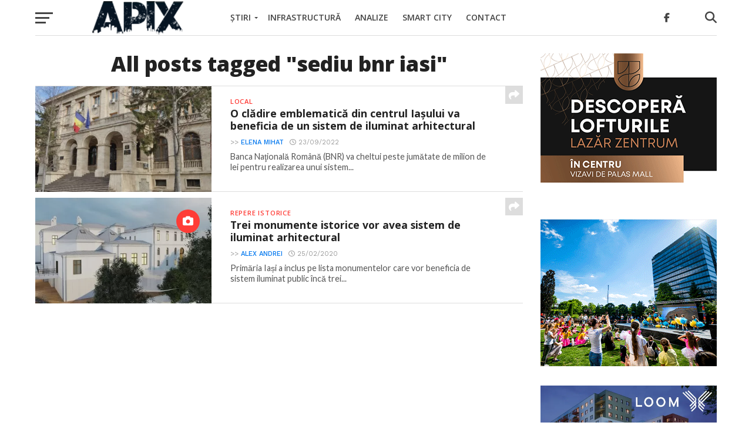

--- FILE ---
content_type: text/html; charset=utf-8
request_url: https://www.google.com/recaptcha/api2/anchor?ar=1&k=6LdHh8wZAAAAAIE52w-8cXMifjtwohS9mrqdPgWp&co=aHR0cHM6Ly9hcGl4LnJvOjQ0Mw..&hl=en&v=PoyoqOPhxBO7pBk68S4YbpHZ&size=invisible&anchor-ms=20000&execute-ms=30000&cb=7vsox14rmnqw
body_size: 48636
content:
<!DOCTYPE HTML><html dir="ltr" lang="en"><head><meta http-equiv="Content-Type" content="text/html; charset=UTF-8">
<meta http-equiv="X-UA-Compatible" content="IE=edge">
<title>reCAPTCHA</title>
<style type="text/css">
/* cyrillic-ext */
@font-face {
  font-family: 'Roboto';
  font-style: normal;
  font-weight: 400;
  font-stretch: 100%;
  src: url(//fonts.gstatic.com/s/roboto/v48/KFO7CnqEu92Fr1ME7kSn66aGLdTylUAMa3GUBHMdazTgWw.woff2) format('woff2');
  unicode-range: U+0460-052F, U+1C80-1C8A, U+20B4, U+2DE0-2DFF, U+A640-A69F, U+FE2E-FE2F;
}
/* cyrillic */
@font-face {
  font-family: 'Roboto';
  font-style: normal;
  font-weight: 400;
  font-stretch: 100%;
  src: url(//fonts.gstatic.com/s/roboto/v48/KFO7CnqEu92Fr1ME7kSn66aGLdTylUAMa3iUBHMdazTgWw.woff2) format('woff2');
  unicode-range: U+0301, U+0400-045F, U+0490-0491, U+04B0-04B1, U+2116;
}
/* greek-ext */
@font-face {
  font-family: 'Roboto';
  font-style: normal;
  font-weight: 400;
  font-stretch: 100%;
  src: url(//fonts.gstatic.com/s/roboto/v48/KFO7CnqEu92Fr1ME7kSn66aGLdTylUAMa3CUBHMdazTgWw.woff2) format('woff2');
  unicode-range: U+1F00-1FFF;
}
/* greek */
@font-face {
  font-family: 'Roboto';
  font-style: normal;
  font-weight: 400;
  font-stretch: 100%;
  src: url(//fonts.gstatic.com/s/roboto/v48/KFO7CnqEu92Fr1ME7kSn66aGLdTylUAMa3-UBHMdazTgWw.woff2) format('woff2');
  unicode-range: U+0370-0377, U+037A-037F, U+0384-038A, U+038C, U+038E-03A1, U+03A3-03FF;
}
/* math */
@font-face {
  font-family: 'Roboto';
  font-style: normal;
  font-weight: 400;
  font-stretch: 100%;
  src: url(//fonts.gstatic.com/s/roboto/v48/KFO7CnqEu92Fr1ME7kSn66aGLdTylUAMawCUBHMdazTgWw.woff2) format('woff2');
  unicode-range: U+0302-0303, U+0305, U+0307-0308, U+0310, U+0312, U+0315, U+031A, U+0326-0327, U+032C, U+032F-0330, U+0332-0333, U+0338, U+033A, U+0346, U+034D, U+0391-03A1, U+03A3-03A9, U+03B1-03C9, U+03D1, U+03D5-03D6, U+03F0-03F1, U+03F4-03F5, U+2016-2017, U+2034-2038, U+203C, U+2040, U+2043, U+2047, U+2050, U+2057, U+205F, U+2070-2071, U+2074-208E, U+2090-209C, U+20D0-20DC, U+20E1, U+20E5-20EF, U+2100-2112, U+2114-2115, U+2117-2121, U+2123-214F, U+2190, U+2192, U+2194-21AE, U+21B0-21E5, U+21F1-21F2, U+21F4-2211, U+2213-2214, U+2216-22FF, U+2308-230B, U+2310, U+2319, U+231C-2321, U+2336-237A, U+237C, U+2395, U+239B-23B7, U+23D0, U+23DC-23E1, U+2474-2475, U+25AF, U+25B3, U+25B7, U+25BD, U+25C1, U+25CA, U+25CC, U+25FB, U+266D-266F, U+27C0-27FF, U+2900-2AFF, U+2B0E-2B11, U+2B30-2B4C, U+2BFE, U+3030, U+FF5B, U+FF5D, U+1D400-1D7FF, U+1EE00-1EEFF;
}
/* symbols */
@font-face {
  font-family: 'Roboto';
  font-style: normal;
  font-weight: 400;
  font-stretch: 100%;
  src: url(//fonts.gstatic.com/s/roboto/v48/KFO7CnqEu92Fr1ME7kSn66aGLdTylUAMaxKUBHMdazTgWw.woff2) format('woff2');
  unicode-range: U+0001-000C, U+000E-001F, U+007F-009F, U+20DD-20E0, U+20E2-20E4, U+2150-218F, U+2190, U+2192, U+2194-2199, U+21AF, U+21E6-21F0, U+21F3, U+2218-2219, U+2299, U+22C4-22C6, U+2300-243F, U+2440-244A, U+2460-24FF, U+25A0-27BF, U+2800-28FF, U+2921-2922, U+2981, U+29BF, U+29EB, U+2B00-2BFF, U+4DC0-4DFF, U+FFF9-FFFB, U+10140-1018E, U+10190-1019C, U+101A0, U+101D0-101FD, U+102E0-102FB, U+10E60-10E7E, U+1D2C0-1D2D3, U+1D2E0-1D37F, U+1F000-1F0FF, U+1F100-1F1AD, U+1F1E6-1F1FF, U+1F30D-1F30F, U+1F315, U+1F31C, U+1F31E, U+1F320-1F32C, U+1F336, U+1F378, U+1F37D, U+1F382, U+1F393-1F39F, U+1F3A7-1F3A8, U+1F3AC-1F3AF, U+1F3C2, U+1F3C4-1F3C6, U+1F3CA-1F3CE, U+1F3D4-1F3E0, U+1F3ED, U+1F3F1-1F3F3, U+1F3F5-1F3F7, U+1F408, U+1F415, U+1F41F, U+1F426, U+1F43F, U+1F441-1F442, U+1F444, U+1F446-1F449, U+1F44C-1F44E, U+1F453, U+1F46A, U+1F47D, U+1F4A3, U+1F4B0, U+1F4B3, U+1F4B9, U+1F4BB, U+1F4BF, U+1F4C8-1F4CB, U+1F4D6, U+1F4DA, U+1F4DF, U+1F4E3-1F4E6, U+1F4EA-1F4ED, U+1F4F7, U+1F4F9-1F4FB, U+1F4FD-1F4FE, U+1F503, U+1F507-1F50B, U+1F50D, U+1F512-1F513, U+1F53E-1F54A, U+1F54F-1F5FA, U+1F610, U+1F650-1F67F, U+1F687, U+1F68D, U+1F691, U+1F694, U+1F698, U+1F6AD, U+1F6B2, U+1F6B9-1F6BA, U+1F6BC, U+1F6C6-1F6CF, U+1F6D3-1F6D7, U+1F6E0-1F6EA, U+1F6F0-1F6F3, U+1F6F7-1F6FC, U+1F700-1F7FF, U+1F800-1F80B, U+1F810-1F847, U+1F850-1F859, U+1F860-1F887, U+1F890-1F8AD, U+1F8B0-1F8BB, U+1F8C0-1F8C1, U+1F900-1F90B, U+1F93B, U+1F946, U+1F984, U+1F996, U+1F9E9, U+1FA00-1FA6F, U+1FA70-1FA7C, U+1FA80-1FA89, U+1FA8F-1FAC6, U+1FACE-1FADC, U+1FADF-1FAE9, U+1FAF0-1FAF8, U+1FB00-1FBFF;
}
/* vietnamese */
@font-face {
  font-family: 'Roboto';
  font-style: normal;
  font-weight: 400;
  font-stretch: 100%;
  src: url(//fonts.gstatic.com/s/roboto/v48/KFO7CnqEu92Fr1ME7kSn66aGLdTylUAMa3OUBHMdazTgWw.woff2) format('woff2');
  unicode-range: U+0102-0103, U+0110-0111, U+0128-0129, U+0168-0169, U+01A0-01A1, U+01AF-01B0, U+0300-0301, U+0303-0304, U+0308-0309, U+0323, U+0329, U+1EA0-1EF9, U+20AB;
}
/* latin-ext */
@font-face {
  font-family: 'Roboto';
  font-style: normal;
  font-weight: 400;
  font-stretch: 100%;
  src: url(//fonts.gstatic.com/s/roboto/v48/KFO7CnqEu92Fr1ME7kSn66aGLdTylUAMa3KUBHMdazTgWw.woff2) format('woff2');
  unicode-range: U+0100-02BA, U+02BD-02C5, U+02C7-02CC, U+02CE-02D7, U+02DD-02FF, U+0304, U+0308, U+0329, U+1D00-1DBF, U+1E00-1E9F, U+1EF2-1EFF, U+2020, U+20A0-20AB, U+20AD-20C0, U+2113, U+2C60-2C7F, U+A720-A7FF;
}
/* latin */
@font-face {
  font-family: 'Roboto';
  font-style: normal;
  font-weight: 400;
  font-stretch: 100%;
  src: url(//fonts.gstatic.com/s/roboto/v48/KFO7CnqEu92Fr1ME7kSn66aGLdTylUAMa3yUBHMdazQ.woff2) format('woff2');
  unicode-range: U+0000-00FF, U+0131, U+0152-0153, U+02BB-02BC, U+02C6, U+02DA, U+02DC, U+0304, U+0308, U+0329, U+2000-206F, U+20AC, U+2122, U+2191, U+2193, U+2212, U+2215, U+FEFF, U+FFFD;
}
/* cyrillic-ext */
@font-face {
  font-family: 'Roboto';
  font-style: normal;
  font-weight: 500;
  font-stretch: 100%;
  src: url(//fonts.gstatic.com/s/roboto/v48/KFO7CnqEu92Fr1ME7kSn66aGLdTylUAMa3GUBHMdazTgWw.woff2) format('woff2');
  unicode-range: U+0460-052F, U+1C80-1C8A, U+20B4, U+2DE0-2DFF, U+A640-A69F, U+FE2E-FE2F;
}
/* cyrillic */
@font-face {
  font-family: 'Roboto';
  font-style: normal;
  font-weight: 500;
  font-stretch: 100%;
  src: url(//fonts.gstatic.com/s/roboto/v48/KFO7CnqEu92Fr1ME7kSn66aGLdTylUAMa3iUBHMdazTgWw.woff2) format('woff2');
  unicode-range: U+0301, U+0400-045F, U+0490-0491, U+04B0-04B1, U+2116;
}
/* greek-ext */
@font-face {
  font-family: 'Roboto';
  font-style: normal;
  font-weight: 500;
  font-stretch: 100%;
  src: url(//fonts.gstatic.com/s/roboto/v48/KFO7CnqEu92Fr1ME7kSn66aGLdTylUAMa3CUBHMdazTgWw.woff2) format('woff2');
  unicode-range: U+1F00-1FFF;
}
/* greek */
@font-face {
  font-family: 'Roboto';
  font-style: normal;
  font-weight: 500;
  font-stretch: 100%;
  src: url(//fonts.gstatic.com/s/roboto/v48/KFO7CnqEu92Fr1ME7kSn66aGLdTylUAMa3-UBHMdazTgWw.woff2) format('woff2');
  unicode-range: U+0370-0377, U+037A-037F, U+0384-038A, U+038C, U+038E-03A1, U+03A3-03FF;
}
/* math */
@font-face {
  font-family: 'Roboto';
  font-style: normal;
  font-weight: 500;
  font-stretch: 100%;
  src: url(//fonts.gstatic.com/s/roboto/v48/KFO7CnqEu92Fr1ME7kSn66aGLdTylUAMawCUBHMdazTgWw.woff2) format('woff2');
  unicode-range: U+0302-0303, U+0305, U+0307-0308, U+0310, U+0312, U+0315, U+031A, U+0326-0327, U+032C, U+032F-0330, U+0332-0333, U+0338, U+033A, U+0346, U+034D, U+0391-03A1, U+03A3-03A9, U+03B1-03C9, U+03D1, U+03D5-03D6, U+03F0-03F1, U+03F4-03F5, U+2016-2017, U+2034-2038, U+203C, U+2040, U+2043, U+2047, U+2050, U+2057, U+205F, U+2070-2071, U+2074-208E, U+2090-209C, U+20D0-20DC, U+20E1, U+20E5-20EF, U+2100-2112, U+2114-2115, U+2117-2121, U+2123-214F, U+2190, U+2192, U+2194-21AE, U+21B0-21E5, U+21F1-21F2, U+21F4-2211, U+2213-2214, U+2216-22FF, U+2308-230B, U+2310, U+2319, U+231C-2321, U+2336-237A, U+237C, U+2395, U+239B-23B7, U+23D0, U+23DC-23E1, U+2474-2475, U+25AF, U+25B3, U+25B7, U+25BD, U+25C1, U+25CA, U+25CC, U+25FB, U+266D-266F, U+27C0-27FF, U+2900-2AFF, U+2B0E-2B11, U+2B30-2B4C, U+2BFE, U+3030, U+FF5B, U+FF5D, U+1D400-1D7FF, U+1EE00-1EEFF;
}
/* symbols */
@font-face {
  font-family: 'Roboto';
  font-style: normal;
  font-weight: 500;
  font-stretch: 100%;
  src: url(//fonts.gstatic.com/s/roboto/v48/KFO7CnqEu92Fr1ME7kSn66aGLdTylUAMaxKUBHMdazTgWw.woff2) format('woff2');
  unicode-range: U+0001-000C, U+000E-001F, U+007F-009F, U+20DD-20E0, U+20E2-20E4, U+2150-218F, U+2190, U+2192, U+2194-2199, U+21AF, U+21E6-21F0, U+21F3, U+2218-2219, U+2299, U+22C4-22C6, U+2300-243F, U+2440-244A, U+2460-24FF, U+25A0-27BF, U+2800-28FF, U+2921-2922, U+2981, U+29BF, U+29EB, U+2B00-2BFF, U+4DC0-4DFF, U+FFF9-FFFB, U+10140-1018E, U+10190-1019C, U+101A0, U+101D0-101FD, U+102E0-102FB, U+10E60-10E7E, U+1D2C0-1D2D3, U+1D2E0-1D37F, U+1F000-1F0FF, U+1F100-1F1AD, U+1F1E6-1F1FF, U+1F30D-1F30F, U+1F315, U+1F31C, U+1F31E, U+1F320-1F32C, U+1F336, U+1F378, U+1F37D, U+1F382, U+1F393-1F39F, U+1F3A7-1F3A8, U+1F3AC-1F3AF, U+1F3C2, U+1F3C4-1F3C6, U+1F3CA-1F3CE, U+1F3D4-1F3E0, U+1F3ED, U+1F3F1-1F3F3, U+1F3F5-1F3F7, U+1F408, U+1F415, U+1F41F, U+1F426, U+1F43F, U+1F441-1F442, U+1F444, U+1F446-1F449, U+1F44C-1F44E, U+1F453, U+1F46A, U+1F47D, U+1F4A3, U+1F4B0, U+1F4B3, U+1F4B9, U+1F4BB, U+1F4BF, U+1F4C8-1F4CB, U+1F4D6, U+1F4DA, U+1F4DF, U+1F4E3-1F4E6, U+1F4EA-1F4ED, U+1F4F7, U+1F4F9-1F4FB, U+1F4FD-1F4FE, U+1F503, U+1F507-1F50B, U+1F50D, U+1F512-1F513, U+1F53E-1F54A, U+1F54F-1F5FA, U+1F610, U+1F650-1F67F, U+1F687, U+1F68D, U+1F691, U+1F694, U+1F698, U+1F6AD, U+1F6B2, U+1F6B9-1F6BA, U+1F6BC, U+1F6C6-1F6CF, U+1F6D3-1F6D7, U+1F6E0-1F6EA, U+1F6F0-1F6F3, U+1F6F7-1F6FC, U+1F700-1F7FF, U+1F800-1F80B, U+1F810-1F847, U+1F850-1F859, U+1F860-1F887, U+1F890-1F8AD, U+1F8B0-1F8BB, U+1F8C0-1F8C1, U+1F900-1F90B, U+1F93B, U+1F946, U+1F984, U+1F996, U+1F9E9, U+1FA00-1FA6F, U+1FA70-1FA7C, U+1FA80-1FA89, U+1FA8F-1FAC6, U+1FACE-1FADC, U+1FADF-1FAE9, U+1FAF0-1FAF8, U+1FB00-1FBFF;
}
/* vietnamese */
@font-face {
  font-family: 'Roboto';
  font-style: normal;
  font-weight: 500;
  font-stretch: 100%;
  src: url(//fonts.gstatic.com/s/roboto/v48/KFO7CnqEu92Fr1ME7kSn66aGLdTylUAMa3OUBHMdazTgWw.woff2) format('woff2');
  unicode-range: U+0102-0103, U+0110-0111, U+0128-0129, U+0168-0169, U+01A0-01A1, U+01AF-01B0, U+0300-0301, U+0303-0304, U+0308-0309, U+0323, U+0329, U+1EA0-1EF9, U+20AB;
}
/* latin-ext */
@font-face {
  font-family: 'Roboto';
  font-style: normal;
  font-weight: 500;
  font-stretch: 100%;
  src: url(//fonts.gstatic.com/s/roboto/v48/KFO7CnqEu92Fr1ME7kSn66aGLdTylUAMa3KUBHMdazTgWw.woff2) format('woff2');
  unicode-range: U+0100-02BA, U+02BD-02C5, U+02C7-02CC, U+02CE-02D7, U+02DD-02FF, U+0304, U+0308, U+0329, U+1D00-1DBF, U+1E00-1E9F, U+1EF2-1EFF, U+2020, U+20A0-20AB, U+20AD-20C0, U+2113, U+2C60-2C7F, U+A720-A7FF;
}
/* latin */
@font-face {
  font-family: 'Roboto';
  font-style: normal;
  font-weight: 500;
  font-stretch: 100%;
  src: url(//fonts.gstatic.com/s/roboto/v48/KFO7CnqEu92Fr1ME7kSn66aGLdTylUAMa3yUBHMdazQ.woff2) format('woff2');
  unicode-range: U+0000-00FF, U+0131, U+0152-0153, U+02BB-02BC, U+02C6, U+02DA, U+02DC, U+0304, U+0308, U+0329, U+2000-206F, U+20AC, U+2122, U+2191, U+2193, U+2212, U+2215, U+FEFF, U+FFFD;
}
/* cyrillic-ext */
@font-face {
  font-family: 'Roboto';
  font-style: normal;
  font-weight: 900;
  font-stretch: 100%;
  src: url(//fonts.gstatic.com/s/roboto/v48/KFO7CnqEu92Fr1ME7kSn66aGLdTylUAMa3GUBHMdazTgWw.woff2) format('woff2');
  unicode-range: U+0460-052F, U+1C80-1C8A, U+20B4, U+2DE0-2DFF, U+A640-A69F, U+FE2E-FE2F;
}
/* cyrillic */
@font-face {
  font-family: 'Roboto';
  font-style: normal;
  font-weight: 900;
  font-stretch: 100%;
  src: url(//fonts.gstatic.com/s/roboto/v48/KFO7CnqEu92Fr1ME7kSn66aGLdTylUAMa3iUBHMdazTgWw.woff2) format('woff2');
  unicode-range: U+0301, U+0400-045F, U+0490-0491, U+04B0-04B1, U+2116;
}
/* greek-ext */
@font-face {
  font-family: 'Roboto';
  font-style: normal;
  font-weight: 900;
  font-stretch: 100%;
  src: url(//fonts.gstatic.com/s/roboto/v48/KFO7CnqEu92Fr1ME7kSn66aGLdTylUAMa3CUBHMdazTgWw.woff2) format('woff2');
  unicode-range: U+1F00-1FFF;
}
/* greek */
@font-face {
  font-family: 'Roboto';
  font-style: normal;
  font-weight: 900;
  font-stretch: 100%;
  src: url(//fonts.gstatic.com/s/roboto/v48/KFO7CnqEu92Fr1ME7kSn66aGLdTylUAMa3-UBHMdazTgWw.woff2) format('woff2');
  unicode-range: U+0370-0377, U+037A-037F, U+0384-038A, U+038C, U+038E-03A1, U+03A3-03FF;
}
/* math */
@font-face {
  font-family: 'Roboto';
  font-style: normal;
  font-weight: 900;
  font-stretch: 100%;
  src: url(//fonts.gstatic.com/s/roboto/v48/KFO7CnqEu92Fr1ME7kSn66aGLdTylUAMawCUBHMdazTgWw.woff2) format('woff2');
  unicode-range: U+0302-0303, U+0305, U+0307-0308, U+0310, U+0312, U+0315, U+031A, U+0326-0327, U+032C, U+032F-0330, U+0332-0333, U+0338, U+033A, U+0346, U+034D, U+0391-03A1, U+03A3-03A9, U+03B1-03C9, U+03D1, U+03D5-03D6, U+03F0-03F1, U+03F4-03F5, U+2016-2017, U+2034-2038, U+203C, U+2040, U+2043, U+2047, U+2050, U+2057, U+205F, U+2070-2071, U+2074-208E, U+2090-209C, U+20D0-20DC, U+20E1, U+20E5-20EF, U+2100-2112, U+2114-2115, U+2117-2121, U+2123-214F, U+2190, U+2192, U+2194-21AE, U+21B0-21E5, U+21F1-21F2, U+21F4-2211, U+2213-2214, U+2216-22FF, U+2308-230B, U+2310, U+2319, U+231C-2321, U+2336-237A, U+237C, U+2395, U+239B-23B7, U+23D0, U+23DC-23E1, U+2474-2475, U+25AF, U+25B3, U+25B7, U+25BD, U+25C1, U+25CA, U+25CC, U+25FB, U+266D-266F, U+27C0-27FF, U+2900-2AFF, U+2B0E-2B11, U+2B30-2B4C, U+2BFE, U+3030, U+FF5B, U+FF5D, U+1D400-1D7FF, U+1EE00-1EEFF;
}
/* symbols */
@font-face {
  font-family: 'Roboto';
  font-style: normal;
  font-weight: 900;
  font-stretch: 100%;
  src: url(//fonts.gstatic.com/s/roboto/v48/KFO7CnqEu92Fr1ME7kSn66aGLdTylUAMaxKUBHMdazTgWw.woff2) format('woff2');
  unicode-range: U+0001-000C, U+000E-001F, U+007F-009F, U+20DD-20E0, U+20E2-20E4, U+2150-218F, U+2190, U+2192, U+2194-2199, U+21AF, U+21E6-21F0, U+21F3, U+2218-2219, U+2299, U+22C4-22C6, U+2300-243F, U+2440-244A, U+2460-24FF, U+25A0-27BF, U+2800-28FF, U+2921-2922, U+2981, U+29BF, U+29EB, U+2B00-2BFF, U+4DC0-4DFF, U+FFF9-FFFB, U+10140-1018E, U+10190-1019C, U+101A0, U+101D0-101FD, U+102E0-102FB, U+10E60-10E7E, U+1D2C0-1D2D3, U+1D2E0-1D37F, U+1F000-1F0FF, U+1F100-1F1AD, U+1F1E6-1F1FF, U+1F30D-1F30F, U+1F315, U+1F31C, U+1F31E, U+1F320-1F32C, U+1F336, U+1F378, U+1F37D, U+1F382, U+1F393-1F39F, U+1F3A7-1F3A8, U+1F3AC-1F3AF, U+1F3C2, U+1F3C4-1F3C6, U+1F3CA-1F3CE, U+1F3D4-1F3E0, U+1F3ED, U+1F3F1-1F3F3, U+1F3F5-1F3F7, U+1F408, U+1F415, U+1F41F, U+1F426, U+1F43F, U+1F441-1F442, U+1F444, U+1F446-1F449, U+1F44C-1F44E, U+1F453, U+1F46A, U+1F47D, U+1F4A3, U+1F4B0, U+1F4B3, U+1F4B9, U+1F4BB, U+1F4BF, U+1F4C8-1F4CB, U+1F4D6, U+1F4DA, U+1F4DF, U+1F4E3-1F4E6, U+1F4EA-1F4ED, U+1F4F7, U+1F4F9-1F4FB, U+1F4FD-1F4FE, U+1F503, U+1F507-1F50B, U+1F50D, U+1F512-1F513, U+1F53E-1F54A, U+1F54F-1F5FA, U+1F610, U+1F650-1F67F, U+1F687, U+1F68D, U+1F691, U+1F694, U+1F698, U+1F6AD, U+1F6B2, U+1F6B9-1F6BA, U+1F6BC, U+1F6C6-1F6CF, U+1F6D3-1F6D7, U+1F6E0-1F6EA, U+1F6F0-1F6F3, U+1F6F7-1F6FC, U+1F700-1F7FF, U+1F800-1F80B, U+1F810-1F847, U+1F850-1F859, U+1F860-1F887, U+1F890-1F8AD, U+1F8B0-1F8BB, U+1F8C0-1F8C1, U+1F900-1F90B, U+1F93B, U+1F946, U+1F984, U+1F996, U+1F9E9, U+1FA00-1FA6F, U+1FA70-1FA7C, U+1FA80-1FA89, U+1FA8F-1FAC6, U+1FACE-1FADC, U+1FADF-1FAE9, U+1FAF0-1FAF8, U+1FB00-1FBFF;
}
/* vietnamese */
@font-face {
  font-family: 'Roboto';
  font-style: normal;
  font-weight: 900;
  font-stretch: 100%;
  src: url(//fonts.gstatic.com/s/roboto/v48/KFO7CnqEu92Fr1ME7kSn66aGLdTylUAMa3OUBHMdazTgWw.woff2) format('woff2');
  unicode-range: U+0102-0103, U+0110-0111, U+0128-0129, U+0168-0169, U+01A0-01A1, U+01AF-01B0, U+0300-0301, U+0303-0304, U+0308-0309, U+0323, U+0329, U+1EA0-1EF9, U+20AB;
}
/* latin-ext */
@font-face {
  font-family: 'Roboto';
  font-style: normal;
  font-weight: 900;
  font-stretch: 100%;
  src: url(//fonts.gstatic.com/s/roboto/v48/KFO7CnqEu92Fr1ME7kSn66aGLdTylUAMa3KUBHMdazTgWw.woff2) format('woff2');
  unicode-range: U+0100-02BA, U+02BD-02C5, U+02C7-02CC, U+02CE-02D7, U+02DD-02FF, U+0304, U+0308, U+0329, U+1D00-1DBF, U+1E00-1E9F, U+1EF2-1EFF, U+2020, U+20A0-20AB, U+20AD-20C0, U+2113, U+2C60-2C7F, U+A720-A7FF;
}
/* latin */
@font-face {
  font-family: 'Roboto';
  font-style: normal;
  font-weight: 900;
  font-stretch: 100%;
  src: url(//fonts.gstatic.com/s/roboto/v48/KFO7CnqEu92Fr1ME7kSn66aGLdTylUAMa3yUBHMdazQ.woff2) format('woff2');
  unicode-range: U+0000-00FF, U+0131, U+0152-0153, U+02BB-02BC, U+02C6, U+02DA, U+02DC, U+0304, U+0308, U+0329, U+2000-206F, U+20AC, U+2122, U+2191, U+2193, U+2212, U+2215, U+FEFF, U+FFFD;
}

</style>
<link rel="stylesheet" type="text/css" href="https://www.gstatic.com/recaptcha/releases/PoyoqOPhxBO7pBk68S4YbpHZ/styles__ltr.css">
<script nonce="mIww9ahnEBXiTcG5cfYTdg" type="text/javascript">window['__recaptcha_api'] = 'https://www.google.com/recaptcha/api2/';</script>
<script type="text/javascript" src="https://www.gstatic.com/recaptcha/releases/PoyoqOPhxBO7pBk68S4YbpHZ/recaptcha__en.js" nonce="mIww9ahnEBXiTcG5cfYTdg">
      
    </script></head>
<body><div id="rc-anchor-alert" class="rc-anchor-alert"></div>
<input type="hidden" id="recaptcha-token" value="[base64]">
<script type="text/javascript" nonce="mIww9ahnEBXiTcG5cfYTdg">
      recaptcha.anchor.Main.init("[\x22ainput\x22,[\x22bgdata\x22,\x22\x22,\[base64]/[base64]/UltIKytdPWE6KGE8MjA0OD9SW0grK109YT4+NnwxOTI6KChhJjY0NTEyKT09NTUyOTYmJnErMTxoLmxlbmd0aCYmKGguY2hhckNvZGVBdChxKzEpJjY0NTEyKT09NTYzMjA/[base64]/MjU1OlI/[base64]/[base64]/[base64]/[base64]/[base64]/[base64]/[base64]/[base64]/[base64]/[base64]\x22,\[base64]\\u003d\\u003d\x22,\x22J8K3HDcrY3szHzsxwrDCi3TDqg/CpMOcw6EvwoYcw6zDisKPw5dsRMOBwoHDu8OEMSTCnmbDg8K1wqA8wqIOw4Q/BU7CtWBYw50OfyrCiMOpEsOLWHnCul0IIMOawqIRdW85N8ODw4bCvzUvwobDoMK8w4vDjMOpJxtWUsKCwrzCssOvZD/Cg8Ocw4PChCfCh8OywqHCtsKQwphVPgrClsKGUcOFQCLCq8KlwpnClj8OwqPDl1wvwpDCswwKwr/CoMKlwpV2w6QVwpLDmcKdSsOCwp3DqidDw4Eqwr9zw7jDqcKtw5gtw7JjO8OgJCzDmF/DosOow5wBw7gQw5gCw4ofURZFA8KJMsKbwpUiMF7DpyTDo8OVQ0QPEsK+JXZmw4sXw6vDicOqw6jCucK0BMKCdMOKX0vDvcK2J8Kdw5jCncOSIcO1wqXCl2LDk2/[base64]/Dtk3Dm0PDpcOfwq3CnT9YCcKzwqfCgi3CinfCqsKXwpjDmsOKVHNrMEnDiEUbTD9EI8OvworCq3hHQ1ZzcDHCvcKcRcODfMOWCsK2P8Ojwo5qKgXDg8OOHVTDjsK/w5gCBMO/w5d4woLCtndKworDulU4PsOEbsOdccOaWlfCuW/DpytUwr/DuR/Cm18yFWHDgcK2OcOkYS/DrFlQKcKVwq98MgnClDxLw5p2w5rCncO5wq1DXWzCpSXCvSgxw73Dkj0qwpXDm19Kwp/[base64]/[base64]/CsMOWOcO+w4gYwo/CksO/EnAOZQc6NcKkwpDCgU7DrnzDtD0iwqN8w7fCvsOQPcKjMBHDnn49WsONwpTCgFNwYVkawrXCvk1Aw7gReVXDiCrCtWEpCMKsw7TDrMK0w4kcBHTDkMO2w4TCnMOjK8OyQMOJScKTw7XCn0TDqDLDhcOuFsKebwjCrXAsF8OgwoMLKMKvwoAaJcKdw7JMwpAKGsObwq/[base64]/DjXHChmjCslpsFsKWUsKOw5BVw7kjwqlnHA/Cg8OkVQzDgsOuXsKgw5tTw4RnB8OKw7nCi8OPwqrDsj7DjsKrw4jCt8OrQl/Dpis/fMOvw4rDkcKhwrAoOg5gfEDCnTdPwqvCox0kw5/ClsOBw6bCsMOowrzDhG/DnsOpw7/DqE3CpFrCqMKnERZLwo95Ty7ChMOTw4vCrHvDhVrDpsOJbghlwoUxw5sVbDgUfVIaazN/LMKyXcOTBcKlwobCnw7Ch8OYw5N1QDtbD3PCmVciw4vCkMOGw5HCkExXwovDnj9+w6fCpg5Yw6wUUsKowpN1BsKMw70cUQQ8w6HDgkZfK0sDXsK/w6RkTiIREMK0Zw3DsMKHIX7Cq8KoPMOPCk/DrcK0w5dAAsKhw5JgwqzDvlJMw4TCgVTDo23Cu8K2w7XCpCZCCsO0w70mXjPCssKYEEQ1w6kQLcO8YxZKd8OXwqFGS8Kvw6zDoF/[base64]/Cg1PCtkrDnRwTwrN8T3jCuGXDgz48woTDjsO3UAxdw5pkIBrCvMOJw4LDhBTCuSbCvxbDq8K2w7l/w6ETw6bDsE/Cp8KQW8Kkw58NRHhOw6Q1woheV2RfSMKqw792wo3DjwQ/wpzChWDCvlLCuXdmwovCp8Olwq3CqQljwrNjw7MxNcONwrvCi8OXwprCpcKSX0AGwp/Cv8K3cS/[base64]/CpsKIwp4iwpZ+wox0wpzCpQ/CqWrCsW3Dv8KJwoDDkmpRw7VFS8KHecKUMcO2wrXCocKLT8K7wod7PVxQB8KbbMOEwrYhw6VZfcKiw6M2KTMBw4sufcK6wrxtw7DDg3pLXjDDkMOpw7TCncO/OD7CnMOuwpI7wqcHwrxhZMOaZTQBLMKEeMOzDcO8fEnCtmcHwpDDmV4swpMwwrI/wqPCoUIVbsOxwpbDtQsiw6HCmB/CisKWJi7Dn8OvD3lzUwkOH8KXw6TCtk7Cu8Orwo7Dt2PDisOEcgHDoSFNwqVuw5Bqw5jCk8KTwqYJG8KXGS7CnSjDukzCmAbDpF40w4/DtcKlOiggw6IrZsOvwqwsesKzY1d+aMOWAsOGSMOcwrXCrknCtF4cI8OUHQfChsOewpjDuTRlwrp4MMOzPMOBw6bDsB5yw7/DoFtww5XCgsKxwoXDiMO4w6nCo1HDuylfw7PCgC7CpsKoFkYDw7HDjMK/JzzCkcK/w54CGX/CvWHCpsKHw7HCt1Umw7bClx/[base64]/[base64]/fSI6wpd1wp8OAGHDny0Cw6Iyw7pNw7HCj3bCp31kw6HDhD8II1jCq01iwoTChmjDpE3DhsKFe2YZw4LDn13DijvCvcO3w5XCgMKZwql0woV3RiTDi2A+w7DCrsKRV8KFwr/Dh8O6w6UkC8KbFcK4wrsZwpkLWDERbi/Ds8O9w5HDrCfCj1LDtU/DmGciWgI7aBvDrsKIa1gEw5bCocKkwrNkJcO2wrRuRy/[base64]/[base64]/CiEPCksOGTm9owrNxD3vDtMK5DcKmw5Z6w45hw7rDkcKCw41zwqnCvsOJw67CgVZaaAvChMKNwrLDq0p5w4N0wrvCsm96wq/Cn1/DpMK9wrNRw7jDnMOVwpdWVcOvB8OEwq7Dp8KKwqtqXkg6w45Qw6bCpj7Dlyc0HiESNC/[base64]/[base64]/w6NOw4ETw53CucK2w4N2PMOxTWzDt8Ouw4vCtsKUw5EfCsOqbsO8w4XCkkE0BcKMwq3CqsKNwp8gwrHDtTsIUMO/elMtBsOdw447GcO6RMOwXUHCnV1jIMKQfjLDmsO4LxXCrsKCw5HDgcKLUMO8wqjDlljCtMOnw6bDkB/DrkvCjMO4PcKEw5sRExtywqAUCBcww43Cg8KOw7jDlcKaw5rDrcKXwrt3SsKnw5nDjcORw7E8UQ/DgmByJk45w50Ywppaw77ClXvDqFY+ERbCncO+X1HCri7Dq8KoThzCm8KDw7PCqMKlIl9GI2ZXI8KVw41SJR3Cm15Uw4fDmxt3w4kowpzDk8O6PMOxw5zDpcKlGmTChcO/HMKPwrt7wrHDmMKLFTvDqG0Gw57DsksZFMK8RV9dw4/ClcOuw5rDv8KoBmzClzw/dMOhJMKcUcOzw7RMBTXDvsOww5zDh8OKwpvCs8Klw50CNsKYwoXCgsOyUiTDpsKAIMOywrVzwrzCvcKLwqFUMMO2W8KewrIXw6jCqcKlZFrDv8K9w6HCvC8Awo88fMK3wr8yeHXDgsKMMG1vw7HCsmZKwp/DvnPCtxnDjx3Csyxvwq/Dv8KhwqzCtMOYw7kKaMOGXcO+fsK1PknCkcKZKB1qwpDCn0onwqFZAwYAGGIiw7rCrsOqw6nDp8KTwowIw5oPWQAZwr5KTS3ClMObw4LDq8Kqw5zDrS/DvG9zw5HCmcOIA8KVRR7DvwnDnmHCtcOkGSYWF3LCnGXCs8KwwoJaFRUtw6bCngoCdQTCnEXDmFMSXzDDmcK/c8KzFTJjwok2NcKsw4NpSVo2GsOaw4jCoMOOEg5vwrnDosKpBA07E8KhVcKXXwHDjG8SwoLCisOYwqs/[base64]/[base64]/[base64]/KMKmw6bCp8Kpw6VNw6VUw45hwoF1OsKswq9GDmjCtns2wpfDsl3Cj8KswpIaT3PCmhR4wq1fwrszGMOBbcOiwqotw6VQw6gJwoNmfVLDhgPCqQfDoHdSw4/CrsK3YcKcw7XDpcKKwrDDksOKwoXDkMKLw7DDrMKYHG9LfW1XwqLCnDZfbcKfFMK9NcK7wr09wqTDrwgtwqsWwpNWw413e146wokfUHcoO8KbJMOyI2s3w7nDqMOdw5jDkz0KWMOlWh7CjsOUCMKUWV7CoMOow5kiIsOpEMKmw6QnRcOoXcKLw6Ubw5dIwpDDksO5wp/CkxfDmsKpw5VSGcK2J8OfRsKQT3/DusOaUldrcxYfw7JpwqvChMKiwoQAw7PDixY2w5bCh8O1wqDDssO3w6XCt8KtOcKCMsKQYyU8FsOxPsKHSsKMw58rwrJTXyI2LsOLw4U1RcOmw7nDucOzw7scGQTCucOPPsOiwpLDsnvDtGUXw4Ecw6AzwrInccKBYcKww79nRl/DnyrDuCvCnMK5TDVjFGxZw5jCskVCA8OewoUBwp8xwqnDvHnDocOJK8OfZ8KIGMOfwogAwpUGb1U5MUVwwpQuw745w58xaAPDocKycsO7w7gHwoXCscKZw5DCqH5ow77CmMO5AMKbwpPChcKbUGjCmXjDnMKhwpnDksKrY8OJMTjCtsK+wq7Dg1/CqMOXI03Cp8ORchojw681w4HDsULDjyzDqMKKw5w4PXzCqAzDlsKnUMKDTsKwasKAQCrDgSFOw4dHPMObBjwmIDBpw5fCrMKITTbDicOKw7/Cj8OvcWNmQg7DqsOyX8OYWj4cMk9fw4TCjRRsw5nDicOZBTsAw47Cu8KIwqVew40hw6vCvENPw4ZdDDpkw4fDl8Kmwo3Cp0TDsTFJLcOmYsOsw5PDisKpw69wPXNvPAccSsOCT8OWMsOQEUHCicKNRcKdK8KdwrvDnhLChTM7SmsFw73DhcOiPhfCvsKCK0/CtcK4biLDlBHDk1PCqB3CoMKGw70jwqDCvQJnNEPDu8OBOMKPwppPaG/Cs8KmCBcawp4oDWYbCGUjw5LCoMOEwrd+worCscKdA8OiPMK+dTTCisKMesOzBsOkw5NnSyvCt8OVN8OULMOrwqtPKhROwrXDvHRzFMOTwrbDhcKFwpNBw47CnzB7CAVXfcKiOsOBw78ZwrssacKyY0ZCwrbCk2/Di0DCpMK9w4rCncKrwrQ4w7BLP8OCw4LCscKFV3TCtC5AwpDDuVAAw5oxScOsT8K8MjQ1wpBfR8OOwprCnMKaM8O7BMKlwpJ/bkvCssKvP8KjfMKuJmoOwo5dw5IJTMO/w4LCjsOcwrxySMKjNgcdwpRIw43CpGLDosK4w6Uywr/DocK2LMKlXcK1bwhJwqJ+BRPDv8K1KnNJw7fCmMKKJsOzIArCgEjCvyEjVsKwaMOJC8O5L8O7fsOBM8KEw6zClw/DigLDhcKAQUXCrR3CkcKlccKpwrPCiMOYw7FMw5nCj0NRNF7CtMKbw5jDvDvDvMKjwowDCMOlC8OKQMKFwqZxw4/DqDbDvlbChWDDszPDhRbDo8Omwqxww7LClMOMwqYWw6pKwqY3wrkKw7zDvsK/cRfDkBHCnTjCssOwUcOJeMKxNsOtUsOeOsKkNSt8QC/[base64]/Cul/DhUAuwokyUUlCEgDDu1vCncO2GQsTw5Q0wrFtw6/DucKUwoYYIMKswrBxwpw3wqbCoh3Dj3HCs8Oyw5nDilTCnMOqwpbCpwnChMOHFMOlbgrDhhHCpWXCt8OKImUYw4jDicKlwrVaTiEbw5PDrETCg8KeVQTCksOgw4LCgMKewo3CrMKtwp88woXCjBjCgB3CpwPDkcK8LDzDtMKPPMO0QMOCHXJ7w7zCjh7DrjMLwp/Ch8OGwoEMKMKmfXNUWcK4woYSwpPCmcKKGsKrRElIwovCqj7DgHo2dyHDlsO5w415w5ZKw6zCmmfCpsK6eMKTwpN7PcO9NMO3w7jDkWNgMsORbGrCnCPDkzU6bsOkw4XDskEIK8K8wodedcOvBg3Do8KiMMKiE8O/GQjCiMOBOcOaH2MibkTDtsKyH8OFwohNCTVxw60PBcKFw6XDrcOKOsKtw7RfLXfDgFDDnXNqNMKoAcO3w4/DoAnDg8KmMsKHLVfCs8OTB2gIRB/[base64]/CtMK1eXbCvR0Owq/DmcO9w4LDjcK8w48Nwp8NQkQTC8OFw5LDvw7CnSkTf3LCv8K3TsOYwpDCjMKLw67CvsOawpTCjxIEw5wHKsOqQcOkw4PDmz0Xwp1+VMKMKcKZw7PDisOVw54AZsOUw5I3J8O7KA9Fw4/[base64]/PmbDusKwe3xRflrDhjPDnl/DhsKIJn91Z1UHIcOEwrLDnhwJGkQyw5PDoMOBPMOtw5sBUcO9MX4+PRXChMKAExDCqTpjb8KMw6rCnMKgPsORH8OBARLDsMOEwrvDpDrCtEpyS8KvwofDjsOKwrplw4UcworCmGHCi2pJBMKRwrTCvcKRcw1jZ8Khw4VIwqTDvF3CqsKnTxs/w5UhwpQ4TcKBVC8TYcOEYsOhw77CgjhqwrR/w7nDj3hFwpEFw6HDrcKReMKXwrfDiDJnw6dlDCgow4nDgMKhw63DtsKGRRLDjjvCj8KnRCgydlXDlMKAZsO2aAx2GCwtMV/CpsORBFMyFnMpwpfCuzrDnMK3w4Qew53Cg1omwpEmwotUd37DtMOHI8OLwqLDnMKkWcOmTcOEPBd8BSU4FhxHw63CoTPCrAEmAQHDpsO9PEHDrMOYbWnCl1wsY8KjcyHDm8Kiwp/Dt0AxecKxZMOtw58KwqTCtcKGQjE4wp/CvcKow7YPRCHDjsKMw4BNwpbCmcOTHsKTdjYIw7vCs8KWw6kjwoHCsQzChhQNVsO1wo9kQUocMsK1QMOowqXDnMKow6PDhMKPwrNIwoPCqcKlHMKHE8KYahDCksKywpNswr1SwrUBSRLDoRLCqjxvIcOpP03DrMKbAsKiRnjCuMOCQsOkW2nDs8OcfUTDnB/DvsOEMsK3PxfDuMKJf0s6LGhZdsKZIC8Qw4IPBsKvw4QYw5nCsnJJwqrCgMKlw7bDkcKwBcKrTSIHHBodeTzCucOyOkV1LcK7dELDtMKcw6DDmGUQw6/Ct8O+bQc7wphGG8KpfcK9YD3CisKUwrgDD0nDgcKUDsKww48YworDmxDCiD3DvStqw5VHwo/[base64]/Ds8Kew5PDusKvFMKdNcKTZsKLUMKGFHl7wpkocXcNw5LCjcO0KzbDjcKlF8Orwol3wrwuXsOfwpvDo8K9PsOaGT/DlMKSDRdtbEHCuHA8w5cfwpPDr8KSfMKzZcK1wohPw6U+LGtkKiDDmsOlwr3DjMKtUE5DOsOKGTovw7p0GVdSGMONYsOHCyTCkxPCogVdwrXCi0vDig3Cs3wrwplTc289DsKjDMKVNDQFMzFcOsOPw6/DkCnDqMOpw5bDs1LCksKuwpkeKlTChsKeIcKFc0Rxw7oswrfCvMOZwoXDs8K7wqBYXsOawqBEd8K6BlBPXm3CgVnCoRbDjcKHwo/ChcKxw5LCiyxmEMKqQy/[base64]/[base64]/Dk3IKwoPDncKXdcO+wo/CmMOQwoTDnj0Iw6jCiRoJwplSwrVEwqzCm8OqfWjDsQt9WXBUVjVwbsKAwq8VW8Kxwqtuw7rDtMKsHMOPw6t/ESknw61BJ0tsw4UzacOXAAkDwrzDncKvwoY5WMO3fMKkw5rCgsKbwoVUwoTDs8KJDsKUwp7DpV/CvyRJAMOYKATCjX/Cs24tRVbCkMONwq8ww75lfMOiYxXDmMOjw73DlMONU2bDlsKKw55iwqEvSV1sRMODaQw+wozChcOTEwEYWCMHPcKMF8OtPArCgiQdY8OgEMOJZHw6w4LCpsOCTcOgw5ocbR/DojplbW7Cu8OMw4LDp37ClVzDlhzCu8OvL0oqU8KCVwF0wpIZwo7CtMOhJ8K+DcKrOBFfwqbCuFUtPsKaw4LCg8K9LsKLw7bDsMOLS10RIcOEPsOfwrXDuVrDiMKtSUPCmcOIbXbDrcOrSxwzwrcBwocHwprCjn/DtsOnw40cdcORC8O9PsKUZMOdRsOFTsKXIsKewpI2wqcWwpsYwoB0fsK/e0LCvMK+OykkbTQuDsOjbcKtOcKNw49MBELCg23CuH/Dn8Ohw5dUEBTDrMKJwpPCkMOzwqXCmMO9w7l1XsK+Mz4Swo/[base64]/Dgx3DlcKGUFvCocOnN8Oxw7LCjMOHw6vCj8KiwrfCq0RawrwMIMKww786wrdkwrLDpgbDlMOGcyDCt8O8Q37DmcOBeH1lLMONSsKvwr/Ck8Olw6rDkEMeN3bDgcK7wr5owr/DmF3CtcKWw5TDu8OUwqU1w5DDmMK4fxXDmTpWIy/DhB8Gw5JXKA7DuwvClcKIeRnDksKGw44/CCMdJ8OQLcOTw7nDjMKSwrHClnAbRGLCk8O/DcKtwqN1XCHCpMK0wrTDmR8dVjDDiMOAfsKhwonCiDNuwqpDwozClMOZdcOvw7vDmAPCpyccw5jDvj51wqHDhcKdwrPCrcK0ZMOVw4HCoULDvBfChytrwp7Di2jClcOJL0Y7HcObw5rDgn9GK0HChsO5HsKfw7vDkRfDv8O0M8OdAXhoEcOXTsOlbAIae8O/GsK7wqTCgMK0wqvDoFBIw7hqw6LDjcOSeMKwVMKYTcOxEsO/PcKXw6/DuSfComPDrlZKd8KRw6TCv8OzwqHDuMO6QMKaw4LDvk07GDPCmSLCmCxIAsKEw6HDtC/DryIzC8ObwrpcwqAsfgLCtlkVQ8KDwqTCjcOHwpxhccK+WsK/w65Hw5o5wq/[base64]/Dm0vDgcOZw61rwqB7YsOgCMKtwrYzw64NwrHDszzDnsKKGQ5Fw47DrDbCoU7ClF3DtlXDtxLDocK5wqpcbsOCU3t7IsKPTMKsMTRaeCnCjDfDo8OJw5TCrRxXwrwrT0IVw6AtwpptwojChWTCq3dGw7gOXzLCmMKzw4XCk8OeB1UfRcK7H15/wpg1WcKJZsOgTsO3wplTw73Du8Kyw7hcw7lybMKYw6rCuFPCqjRAw7zDgcOMKsKywrtABVTCkj3CkcKXEMOef8K/LAnClRccO8Kfwr7CicOuwo8Sw6rCnsKZecOPJCJwN8KrNjVnZm/Cn8Obw7Q5wrnDqiDDqMKAdcKMw6QHAMKbw4bCjcKAZC7DmF/Cg8KBaMOCw63CqAbDpg4UBMKKC8K2wpfCrxDDlcKBw4PCisORwp4uJATClsOcWG95NMO+wqJOw6E8wq/DpE0CwpZ5wojCrSRtDVIfACDCvcOtZMKZcQMRwqNeb8OOw5cjT8KpwpoBw6/DlyQvT8KbS1N2P8OxZWrCjlPCksOiay/DiRkqwqhpUCgHw5rDihPCuUlUHxM7w7zDinFkwr5/w597wqY7EMKWwrPCsifDosO3woLDtMOtwo8XfcOJwod1w442wpxeZMOKGcKvw7nDv8KpwqjDjUTCj8Knw4bDr8KBwrwBJ3lKw6jDnlvClsKYUmolRcK3UFRSw4bDn8Krw6jCjTYHwpYowoIzwqvDqsK/WxMvw57ClsOBScORwpBZCHfDvsO0BHVAw59kH8Oswo3DjSHDkW7Cm8OEQmjDgMOBwrTDmMOsaTHCosOWwoBbVlLCscOjw4hqw4HDlF9AQ37DkwLCpsOKaSrCg8KGCX1JYcOuMcK8eMOywrUIwq/[base64]/Dng4ubSIxbMODJxPCmEXCq27DosORw7PCssO6e8Khw7pLYcKCG8KGwrHClETDlCFJO8ObwrBBLCZHGUxRY8OFXzfDosOtw5lkw6pbwoccPTPDvnjCrcOJw7rDqmgUw6/DiXk/w6fCjEfDoy96NwjDkcKAw6fCuMK0wr1nwqvDlwnCkcOjw7DCs1HDmBXCt8K2QxN1A8ONwqpewp3DqWhkw7BWwptOMsOOw6ocQwLDmcKcw6lJwrsJacOjDsKqw41lw6UHw5d2w7HCngTDkcOgVWzDlGVNw5LDsMOuw55VFh7DoMKKwrhywr1Vbj/ChHBaw4vCizYiwog8w6DCkBnDv8K0UzQPwpYkwo4aRMOAw5J0w5rDgsKKEQ0SLlskbDAZKxDDjsOXK1lSw4jDh8O/[base64]/Dl8K5wovCoMOnCsKFGGw7w7nCu01twos8Y8KVZ33Cr8Kdwr3Cp8Ogw6TDnMOONsKVI8O7w6zCgCvCuMKUw68Pb0Zyw53DpcOWbsKKHcOPEMKgwpUkEUA6WAFZE0PDvBTDnw/Cp8KEwqrCimTDhcOyRsKtJMOqMhdYwocSDwwOw5U8wpvCtcOUwqBrYXzDscOGwoXCskjCtMOwwrh1O8OmwoVhWsOZexnDujtuwoYmUHzDhH3CkQzDrcKuOsKZGGHDgcOYwrPDkGpDw4fCncO4wrTCk8ORYsKHP39SE8KYw4ZnJjXCtQTCp1/DssK5BlMgwrRDehhCQsKFwojCrMOcZlbCnwAGagAeGE/[base64]/CqmbDoQBTUlzDmcOIw47DvcO4w7HCl8Oywq/DjD/Dm3sdw5UTw5DDncKawqnCpsOpwoTClBbDucONNGNoYTNGw4nDnjTCisKUVsO8IMOHw6HDjcOMHMKLwprCvmjDqcKDTcOyBU/[base64]/LsKxaTN8fRHCrsKTaidYw7TCsyLCrMOLGxvDrcKlBlp6w61+w4w7w6AMwoBaYsOXcnHDk8KvEsO6B1Nbwo/DpQHCsMOJw7Fdwo82XsOBwrdMw6Zow7nDvcO0wo5pIGVYwqrDlcKxY8OIdxDDgGxvwqDCn8K6wrMgDRhVw7rDpsOxaitSwrLDv8K0XMOrw5TDj35+Jl/[base64]/Dl8OFTsKTYwJUIsOHVsOxOCzDuXnDiFVLfsOfw7LDvcKmwq/DpC7DnMO6w5bDgWbCuQVMw7khw40Wwrxaw7vDoMKkw47DscOiwrsZbR0EKnjCjcOMwqs6VMKIET8Hw6Ijw5jDvMKvwpZCw5Zbw6vCtcO/w4bCmcOWw4o4LErDp1HCrSEdw74+w49Cw6DDh0AQwpMPUsKhUcOuwpPCjgoXdMK6PMOmw4N/w6xtw5Yow7bDq20IwpNvEwoYC8OMasKHwpvDhH0VfcOHOG91L2VTIRw6w7nDuMKMw7lPw6FmSzQXWMKqw6tJw6IDwp3CighYw7zCizk6wr/CkBQ5WARtVFlRbh0Vw48jZMOsZMKJGE3DkXnCpsOXwq04QW7DkWpHw6zCvMKjwp7CqMKUw5vDhMKOw5cMw7/[base64]/wqTCjcKxScKtw4jDjlIaLsKmwrtCwqrCg8K4CAjCocONw57CnCxAw4PDlFBuwqNnOMKBw4h6HcOlXsKkccOZMsKXwpzDuF3Co8K0VFQ1Z0XDjcOCSMKsTnokcBENw45ywrtvbMKcw4I9dDYnPMOTWMO7w7DDqjPDjsOQwrXDqjPDtS/Cu8KWOcO1w4ZvSsKEe8KwLU3Dk8OowobCuEZhwpXDnsOYUD/DucKawrXCnhHDhMKcZHE6w6hGJsOyw5U0w4nDtyfDhS4YVMOgwp0BMsKtelHDtDNMw7DDucO8IMKuwr7Co1PDscObCivDmwnDk8O7VcOmZ8OgwqPDi8KRIsOMwofCpcKqw4/CrjTDsMOmL3ZLQGbChlA9woZCwrsdw5LCv2dzEsKlesOGCsOywpEiQsOFwrnCgMKPDh3Cs8K5w6UIGMK5VBEdwoFnD8O+EhUeCl4qw71/fDlHa8O4R8O2ecOGwozDucKpw6dmw4UXUMOswq44R3cHwr/DuHcePcOVfEAAwpbDp8KRw6hbw4XCk8KOQMORw4LDnT/Cs8OPK8OLw5DDqkzCqiXCg8KBwpEmwpTDllvCiMOWdsOMJ3vDosOxKMKWDsOEw70gw7RAw7MnJELCmkzCiAbCv8OqKW9lBgDCrjZ3wpIGc1nCqcK3QV8XGcOtwrNrwrHChRzDvsKfw4oow4TClcOKw45qXsOywqRbw4fDhcOdc0rCqxTDnsKwwr19d1fCi8O8ZC/Dm8OfVcKmYSQVT8KMwonDvsKdHH/DscOowr0ER2HDrMOLIAXCncKkcyTDoMKGwoM0wrzCl1TDqRkCw5BlGcKvwrpnw6o5ccOdQBIEf3Y/YMO5SWIHbcOJw5gRdAbDn3nClSAtdjgyw4XCtcO/TcKxwrtCGMK4wrQGURLCiWrDpHZMwphuw6TDszHCjsKrwqfDthvCug7Cnw8bZsODdcK5w40KQWzDlsKCGcKuwrrCkDsAw4/DjMK3XQ1YwpU6E8KGw5xMw7bDkD/[base64]/[base64]/CWVybzVKD0XCsC8sVg4uw5XDnMOeK8K6XVFJw4/DhWLDqjfCp8O7w63DizYvQMOGwp4lccOCZyPCiA3CrsKswoBXw6nDrTPCgsKOWQkvw5XDiMOqS8OWB8OuwrDDvmHCkVYBf0PCn8OpwpbCucKKJW/Dm8OPw47Crkh8GWnCrMODR8K/PlPCvcOKG8OINELDqsOrKMKlWiDDgsKKMMObw4MOw7JpwrnCs8OqKMK7w5Y+w4dUd2zCkcOxcsOfwovCt8OdwrM5w43ClcOnIUQSw4LDhcORwqlow7rDvMKGw4QZwrDCl3vDgXdwaDhdw5EowrbCm3HCiiXCnmFWWk8/asOPP8Ogwo3CrADDthPCrMONU3kgW8KlWy0/w4VGBjMHwrMVwqLDusKowq/Dm8KGWzZZwo7ClcOJw55fBcKFEBXCp8K9w6pEwq16RGTDmsOwDWF4LlzCqx/Cnz5tw4NWwqNFMcOKwp4jTsOhw7xdUsKfwpNPB1YbNlNnwoLCg1AOeW/[base64]/CgVfCocO/w5pMGDMJwpXCo8OfwpDCrBMoUWU0N0jCqsK0wpzDvMO9wpN3w4Umw4TChsOpw6hVZW/[base64]/MktuFj/DjcKZIGjDs8KKfF/DmcODdsOnwo54w6EGez3CmcKhw6TClsOPw77DvcOAw6jDgMOfwoXDhMOHRcOXSyzDtGrCssOgVMOswpQpUTJCLRrCpwcWeT7ChRkQwrYdRXQIH8Ktw4/CvcOlwp7DoXjDoHfCg34jScOKfcOtwrZcJHjCqVJCw417wozCsQlXwqTCkR7DsHwBXAPDgyfDjRpZw51rTcKJLMKWeFnCv8OCwrHCssObw7nDgMORBcKFd8OawoFQwpTDhsKZw5ISwr/DrMKnC3vCr0kHwo7DkivClE7Ck8K2wpMvwrbCsEjCvgdaCcOlw7nClMOyRwTCjMO3woQRw7DCqg3ChcO9NsObwoLDpMKOwqN/[base64]/CncOMw4rClsKDwqUfB8OdZsOdw4E8w77DqERbECArNcOjRGPCk8OubmRiw4zCusK/w7xoKyfCti7CrsORBMOcNAHDijAdw6QqMyLDhsKPaMOOQHwsO8OANHAOwrQYw5fCtMOjYSrCqUwWw63Dg8Odwp06w6rDuMOywpvCrE3Dt3IUwo/CqcOzw58AFzk4w4xAw6dgw6TDp3EGVVfDihTDrxpIKBwVIsOZb0ctw5g2XyggWA/Dq2UpwrnDjcKdw44GMiLDs0MJwo0bw6bCsQ9yZcKWMC5GwrV0bMKrw5ILw5TCt1skwpnDusOFPz3Dqg3DuWxAwqURLsOZw6k3wqLCl8Ozw6PCuhxiYMK4fcOyMg3CslPDocKXwoxeXMOww49rY8Omw7V8wqVHB8KYI1/DsVTDrcO/FH5Kw50WP3PDhzlqw5/CscOUTsONYMOuOcOZwpHCtcOWw4dCw61wRDLDu0x2bztNw7preMKgwoVVwqLDgAMqGsOTPXhaXcOdworDkSBMw45EIU/DpBrCsiTClULDhMK5Z8K9wq8HEghow51fw7V5wphuaVfCo8OUdgDDiDRkDcOMw6zCuwUGUy7DlHvCpsOIwql8wq8odWl2W8K7w4ZDw5F2w6tIWz0eZsK6wrNow6/[base64]/Dk8KHek94JMO1woINJVrDulfCvQDDpcKqIF/CisOxwokrMBs1SnbDmgDCicOTJR9rw4pzDinDj8K9w6kZw78jf8Kfwo4aw4/Cu8OkwphNOGBhSw3Dn8KhEDPCu8Ktw6rClMKgw5AFAMOFc3ZFVRXDlcKKwrJyPV3CtMKVwqJlTBlIwoAoRWzDgy3DtmETw6rDinfDusK8QsKZwoJow7VRemUAHglTw6fCrQoLwr3DpSDCqzU4Xh/DhcO8TG3CmsO1TsOEwp8ew5jCmGphwoUtw7BDw4/CjcOYanrCuMKOw6zDhhvDscOLwpHDoMOvQ8KDw5/[base64]/DlgbDssOGw51Gw6fDnsOOM8KzMcOoJynCtzVmw4fCqcOhwpXCnsOWQcOvGBs1wpFRI1zDocK8wrlAw7jDpnDCoW/Ci8OXJcOTw4c+wo90ekvDtVnDgRUUQSLCtiLDsMOYH2nCj34swpHCrcONw6LDjXI4w6cSPhTCgXZRwpTDi8KUCsO6WH4oPXfCkh3CmcOfwr3Dp8ONwpvDmcO7wq16wrbDoMOAWEYZwolPwr/CiUvDicOkwpdZRsOzw7QLC8Kwwrtgw68WAwXDo8KXGcKwVsOfwrLCr8OawqZSY388w6fDu0tBQlbCrsOFGRNKwrrDgcKwwqw4V8OBKGNbP8K9AsOawonCpsKzUcK0w53CtMK5NMOfYcO1Yyccw4hQSWMsHMOkfENTel/[base64]/Ds8OaE8Ktw4PCgATDoE3CoMObw5jDoHdpTsOMw4zCqcO3VMOEwrAjw5/DtsOVTMOMR8OXwrLDhsOzOhMcwq4jIMKfMMOYw4zDsMKnPClxb8KqYcO1w6cNwpfDqcO/[base64]/CsU7DlcOkJsKsw5Q4ZcKqGhbDncKfw5zCgWjDtWfCtT4RwqrCk07DlcOJMcOdaGRRB2zDqcKLwqR7wqlHw69lwo/DmsKXb8OxLMKqwrQhcwYDCMOhbXhrwqs7AxM3w4NTw7FPTy9DExx7w6bDmiLDoyvDvsOfwpRjw6XCmRTCnMO7ckXDuwRzwqTCpTdLWyrDmSp1w7vDpHsFwofDv8OfwpDDsyfCgy3Ch3Z1NgJyw7nCmzYQwqbCusK8wo/DmF99woMbDFbCrxtfw6TDlcO8A3LCs8OiaTLCjTbCqcOtw7fDpcKvw7HDp8OOTDPCn8KIZ3YPAsKswrrDgTU+WGgnNcKTHcKUYXrCrljCpcOWcQXCvsKvL8OeR8KOwqBAJ8O8e8OlMGJEO8O0wr8VR0nDu8OkCsOFFcOIYmfDgsO0w7/[base64]/[base64]/Um7CuBEiwrbDilk4NEx4GWI8wrlmXwFGw7PDgCt2e27DhXTDscOnwqRCwqnDlcOHI8KFwoMSwrnDsiVqwp3CnXXCtRwmw7Q5w4cSacK2bMKJQsK9wp9ew5/[base64]/CjsKzNxVrJsOMD8KLDWnDqS3ChsK0wowmwqJrwoDCr3YiPy7CksO3wpfDmsO6wrjCpw4oRxsmw4p0w6fCkxgsC2XCriTDu8KYw4PCjSnCuMKwVELCisKjbS3DpcOBw5YJXMOZw53CnG3Dm8KiAsKgWcKKwpPCi0/DjsKUasObwq/Dpg1Bw6ZtXsOiwoTDt2ApwrISwobCvhnDqD4rwprCg3rDkRlTMcKuOk3CqHV/I8KEEWkzN8KODsK9QzTClz3DpcO2a2ZSw5p0wr4xGcKRw7TCkMKCFXTCqMOywrcJwqoaw50keR/[base64]/[base64]/[base64]/DqRNcesKLc3Zaw63DtFHCocO/[base64]/DmsO1XcKNw5HCo8OqwpBgajzDrVzDnHIyw5Z5FMKWw712F8K1w5oLasOEAcO6wocXw4FQWxDCt8KnSSjDuirCrwfDj8KUfMOaw6FPwpzCmgsRBQAbw75EwrQTR8KqZmvDlBlnJVXDmcKfwr9NUsKIecK/[base64]/wqR9w7E8wrvCqUfDk8KCw5cZNHlXwpkBw4VVw4oKIHw8wrnCt8KcDcOsw53Cu1s/wrA7eBZOw4jCnMKww4Ngw5rDoyYnw43DpAJfUsKUFMKJw53CsCsfwp/DtWtMXFPDuWJQwppHw5LDjDNfwrgvHgzCisKvwqTCm3fDqsOnwpscCcKTMMKqUT8OwqTDgRHCksKfUhJISWE9QX/CizgeHlk5w4JjURsTfsKqwqgOwpbCtsO+w7fDpsO2CQMbwpPCrMO0M18Zw7/CgH4HWcOTJFx/[base64]/DncOLNxIzHmk0IcKgw4xOwrd/ERDCnxIIw6LDtkkCw4FEw53DnFlHYF3CgMKEw4pyMcOswr3DiHbDiMOKwoPDo8OmGcOdw6/Cs1k9wrxAAsKww6XDgsOUIXwCw6nDplLCscOINgrDusO0wq/Du8OgwqjDshnDmsKRw5fCgHQiOEQQTWRvC8KPOEgdNyV8KFHCuTLDnWctw6LDqTQXJ8ORw48GwpLCiRnDpg7DosO8wpJrNkY1RMOQegfCg8OQCQDDncOEwo13wrEtHMKsw5V/[base64]/[base64]/ChRPCjsOUwp4Dw4crK20uwpLCtU0bw5XDrcOawqLDm30kw5vDlCwvUntow651TMKrwr3CsVjDnVrDg8K+w4wBwp92bcOkw6PDqjE6w70GBVUCwrZbDQ1jE0FxwoFiecK2K8KqGV0aWMKnSDHCqXjClCXDscK/wrPCqcKqwqVlw4QrbsOqYcOpHil7wpVTwqtVGTXDtcKhBgJ7w5bDsXbCvADCo2jCnC/DkcO+w69vwq1Tw5MrThjCpCLDpRTDtMKPVjUAecOSfn0aYkrDuSAWLy/ChFAZG8O9wqVJLAI7dGHDssKBFGtswoDDrlXDqcKUwrZOLW3DrsKLMX/DgGM7ccKZTnQVw4LDl3HDp8Kzw5AKw5ESPMO/cFLCqMO2wq8zQ3vDrcK5aQXDpMKeXsKtwrLCixcPwqPCi2p4w4wVOcOsH07CtgrDmS/CqsKAHsOMwq5if8OfNMObJsO/[base64]/DosOCw608KMKzC0rDhx9OwqEjFcO8aBgYc8KOwpMAWkbDozXCiHHCmVLCu0RNw7UMw7zDkEDCkiQRwr95woXCtxvDpsOcVEfCm2XCksOAw6bDn8KdCiHDqMKew6M/[base64]/Dm8KJwp/Dl8O8CMK9csOoIBc7wo/[base64]/ClADDq1AmwoTCmsODwr8+wrTCrMOQSsKZwpLDj8Kfwr50ccOyw4bDuEDDkHDDsTvDkxrDv8OvZ8KaworDn8OywqTDgMOcwp/[base64]/[base64]/W8OmB1UcQyrDvBJowocFwp7DuQ7Dtw4Dwq7DrcKROcKAKsKhw6TDgcK5wrkuBMOWcsOzI3bCph3Dh1sEUCXCq8OHw5kna25/[base64]/F8OowpNvEcKeWlFi\x22],null,[\x22conf\x22,null,\x226LdHh8wZAAAAAIE52w-8cXMifjtwohS9mrqdPgWp\x22,0,null,null,null,1,[21,125,63,73,95,87,41,43,42,83,102,105,109,121],[1017145,884],0,null,null,null,null,0,null,0,null,700,1,null,0,\[base64]/76lBhnEnQkZnOKMAhk\\u003d\x22,0,0,null,null,1,null,0,0,null,null,null,0],\x22https://apix.ro:443\x22,null,[3,1,1],null,null,null,1,3600,[\x22https://www.google.com/intl/en/policies/privacy/\x22,\x22https://www.google.com/intl/en/policies/terms/\x22],\x2203ycLBoYPox7lz6LVof0MEFp+5t/rcYpGSV7L8Y1aEg\\u003d\x22,1,0,null,1,1768613196671,0,0,[63],null,[89],\x22RC-H_06gx4u_9NsvA\x22,null,null,null,null,null,\x220dAFcWeA520u6GilolEzsYEXg2I4THM9HKPPSqsu_PTC5dTjQJz4EuSa352S2MlSo6VIRvRDPGIjIdVugL-tQ9YAmYPA9qZhDcMA\x22,1768695996923]");
    </script></body></html>

--- FILE ---
content_type: text/html; charset=utf-8
request_url: https://www.google.com/recaptcha/api2/aframe
body_size: -247
content:
<!DOCTYPE HTML><html><head><meta http-equiv="content-type" content="text/html; charset=UTF-8"></head><body><script nonce="x4bOxK1z6XJXI7iL1ar81w">/** Anti-fraud and anti-abuse applications only. See google.com/recaptcha */ try{var clients={'sodar':'https://pagead2.googlesyndication.com/pagead/sodar?'};window.addEventListener("message",function(a){try{if(a.source===window.parent){var b=JSON.parse(a.data);var c=clients[b['id']];if(c){var d=document.createElement('img');d.src=c+b['params']+'&rc='+(localStorage.getItem("rc::a")?sessionStorage.getItem("rc::b"):"");window.document.body.appendChild(d);sessionStorage.setItem("rc::e",parseInt(sessionStorage.getItem("rc::e")||0)+1);localStorage.setItem("rc::h",'1768609598444');}}}catch(b){}});window.parent.postMessage("_grecaptcha_ready", "*");}catch(b){}</script></body></html>